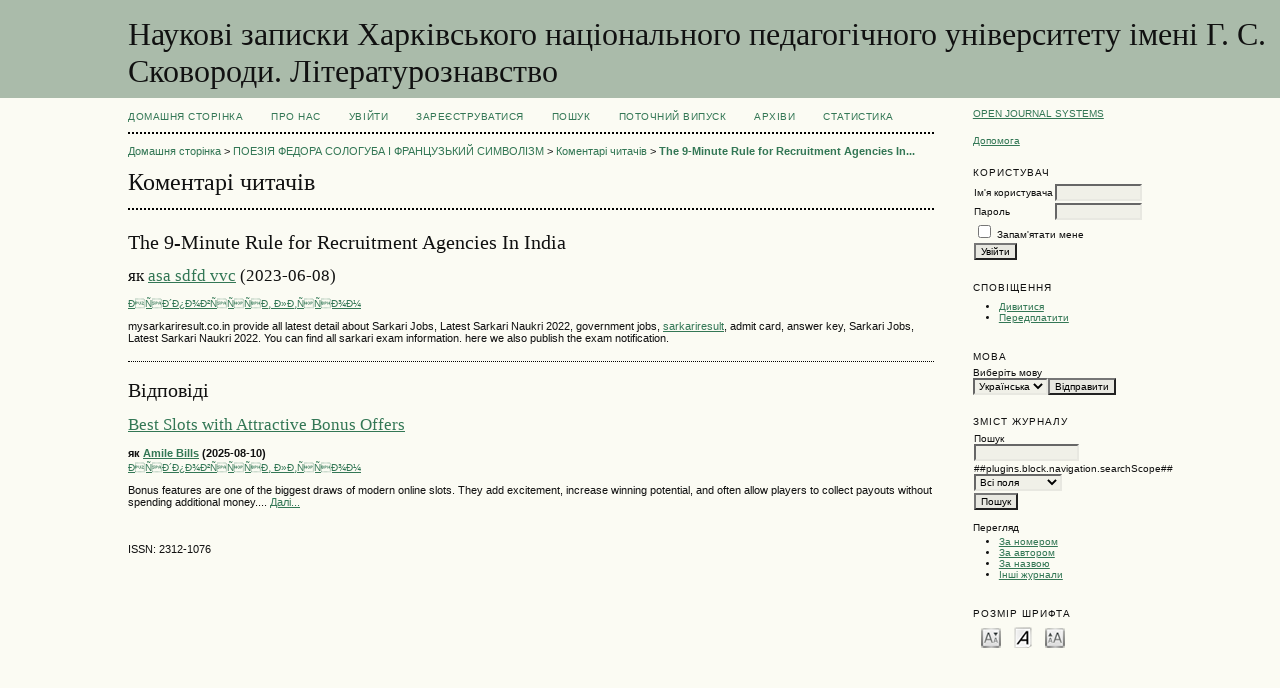

--- FILE ---
content_type: text/html; charset=utf-8
request_url: http://journals.hnpu.edu.ua/index.php/literature/comment/view/4159/9549/1804
body_size: 15810
content:

<!DOCTYPE html PUBLIC "-//W3C//DTD XHTML 1.0 Transitional//EN"
	"http://www.w3.org/TR/xhtml1/DTD/xhtml1-transitional.dtd">
<html xmlns="http://www.w3.org/1999/xhtml" lang="uk-UA" xml:lang="uk-UA">
<head>
	<meta http-equiv="Content-Type" content="text/html; charset=utf-8" />
	<title>Коментарі читачів</title>
	<meta name="description" content="Наукові записки Харківського національного педагогічного університету ім. Г. С. Сковороди. Літературознавство" />
	<meta name="keywords" content="літературознавство; література; українська література; зарубіжна література; світова література; теорія літератури; наратологія; російськая література" />
	<meta name="generator" content="Open Journal Systems 2.4.8.2" />
	
		<link rel="stylesheet" href="http://journals.hnpu.edu.ua/lib/pkp/styles/pkp.css" type="text/css" />
	<link rel="stylesheet" href="http://journals.hnpu.edu.ua/lib/pkp/styles/common.css" type="text/css" />
	<link rel="stylesheet" href="http://journals.hnpu.edu.ua/styles/common.css" type="text/css" />
	<link rel="stylesheet" href="http://journals.hnpu.edu.ua/styles/compiled.css" type="text/css" />

	<!-- Base Jquery -->
	<script type="text/javascript" src="//www.google.com/jsapi"></script>
		<script type="text/javascript">
			<!--
			// Provide a local fallback if the CDN cannot be reached
			if (typeof google == 'undefined') {
				document.write(unescape("%3Cscript src='http://journals.hnpu.edu.ua/lib/pkp/js/lib/jquery/jquery.min.js' type='text/javascript'%3E%3C/script%3E"));
				document.write(unescape("%3Cscript src='http://journals.hnpu.edu.ua/lib/pkp/js/lib/jquery/plugins/jqueryUi.min.js' type='text/javascript'%3E%3C/script%3E"));
			} else {
				google.load("jquery", "1.4.4");
				google.load("jqueryui", "1.8.6");
			}
			// -->
		</script>
	
	
	
	<link rel="stylesheet" href="http://journals.hnpu.edu.ua/styles/sidebar.css" type="text/css" />		<link rel="stylesheet" href="http://journals.hnpu.edu.ua/styles/rightSidebar.css" type="text/css" />	
			<link rel="stylesheet" href="http://journals.hnpu.edu.ua/plugins/generic/pln\css\pln.css" type="text/css" />
			<link rel="stylesheet" href="http://journals.hnpu.edu.ua/plugins/blocks/languageToggle/styles/languageToggle.css" type="text/css" />
	
	<!-- Default global locale keys for JavaScript -->
	
<script type="text/javascript">
	jQuery.pkp = jQuery.pkp || { };
	jQuery.pkp.locale = { };
			
				jQuery.pkp.locale.form_dataHasChanged = 'Дані цієї форми були змінені. Продовжити?';
	</script>
	<!-- Compiled scripts -->
			
<script type="text/javascript" src="http://journals.hnpu.edu.ua/lib/pkp/js/lib/jquery/plugins/jquery.tag-it.js"></script>
<script type="text/javascript" src="http://journals.hnpu.edu.ua/lib/pkp/js/lib/jquery/plugins/jquery.cookie.js"></script>

<script type="text/javascript" src="http://journals.hnpu.edu.ua/lib/pkp/js/functions/fontController.js"></script>
<script type="text/javascript" src="http://journals.hnpu.edu.ua/lib/pkp/js/functions/general.js"></script>
<script type="text/javascript" src="http://journals.hnpu.edu.ua/lib/pkp/js/functions/jqueryValidatorI18n.js"></script>

<script type="text/javascript" src="http://journals.hnpu.edu.ua/lib/pkp/js/classes/Helper.js"></script>
<script type="text/javascript" src="http://journals.hnpu.edu.ua/lib/pkp/js/classes/ObjectProxy.js"></script>
<script type="text/javascript" src="http://journals.hnpu.edu.ua/lib/pkp/js/classes/Handler.js"></script>
<script type="text/javascript" src="http://journals.hnpu.edu.ua/lib/pkp/js/classes/linkAction/LinkActionRequest.js"></script>
<script type="text/javascript" src="http://journals.hnpu.edu.ua/lib/pkp/js/classes/features/Feature.js"></script>

<script type="text/javascript" src="http://journals.hnpu.edu.ua/lib/pkp/js/controllers/SiteHandler.js"></script><!-- Included only for namespace definition -->
<script type="text/javascript" src="http://journals.hnpu.edu.ua/lib/pkp/js/controllers/UrlInDivHandler.js"></script>
<script type="text/javascript" src="http://journals.hnpu.edu.ua/lib/pkp/js/controllers/AutocompleteHandler.js"></script>
<script type="text/javascript" src="http://journals.hnpu.edu.ua/lib/pkp/js/controllers/ExtrasOnDemandHandler.js"></script>
<script type="text/javascript" src="http://journals.hnpu.edu.ua/lib/pkp/js/controllers/form/FormHandler.js"></script>
<script type="text/javascript" src="http://journals.hnpu.edu.ua/lib/pkp/js/controllers/form/AjaxFormHandler.js"></script>
<script type="text/javascript" src="http://journals.hnpu.edu.ua/lib/pkp/js/controllers/form/ClientFormHandler.js"></script>
<script type="text/javascript" src="http://journals.hnpu.edu.ua/lib/pkp/js/controllers/grid/GridHandler.js"></script>
<script type="text/javascript" src="http://journals.hnpu.edu.ua/lib/pkp/js/controllers/linkAction/LinkActionHandler.js"></script>

<script type="text/javascript" src="http://journals.hnpu.edu.ua/js/pages/search/SearchFormHandler.js"></script>
<script type="text/javascript" src="http://journals.hnpu.edu.ua/js/statistics/ReportGeneratorFormHandler.js"></script>
<script type="text/javascript" src="http://journals.hnpu.edu.ua/plugins/generic/lucene/js/LuceneAutocompleteHandler.js"></script>

<script type="text/javascript" src="http://journals.hnpu.edu.ua/lib/pkp/js/lib/jquery/plugins/jquery.pkp.js"></script>	
	<!-- Form validation -->
	<script type="text/javascript" src="http://journals.hnpu.edu.ua/lib/pkp/js/lib/jquery/plugins/validate/jquery.validate.js"></script>
	<script type="text/javascript">
		<!--
		// initialise plugins
		
		$(function(){
			jqueryValidatorI18n("http://journals.hnpu.edu.ua", "uk_UA"); // include the appropriate validation localization
			
			$(".tagit").live('click', function() {
				$(this).find('input').focus();
			});
		});
		// -->
		
	</script>

		
</head>
<body id="pkp-comments-readerComments">
<div id="container">

<div id="header">
<div id="headerTitle">
<h1>
	Наукові записки Харківського національного педагогічного університету    імені Г. С. Сковороди. Літературознавство
</h1>
</div>
</div>

<div id="body">

	<div id="sidebar">
							<div id="rightSidebar">
				<div class="block" id="sidebarDevelopedBy">
	<a class="blockTitle" href="http://pkp.sfu.ca/ojs/" id="developedBy">Open Journal Systems</a>
</div><div class="block" id="sidebarHelp">
	<a class="blockTitle" href="javascript:openHelp('http://journals.hnpu.edu.ua/index.php/literature/help')">Допомога</a>
</div><div class="block" id="sidebarUser">
			<span class="blockTitle">Користувач</span>
	
												<form method="post" action="http://journals.hnpu.edu.ua/index.php/literature/login/signIn">
					<table>
						<tr>
							<td><label for="sidebar-username">Ім'я користувача</label></td>
							<td><input type="text" id="sidebar-username" name="username" value="" size="12" maxlength="32" class="textField" /></td>
						</tr>
						<tr>
							<td><label for="sidebar-password">Пароль</label></td>
							<td><input type="password" id="sidebar-password" name="password" value="" size="12" class="textField" /></td>
						</tr>
						<tr>
							<td colspan="2"><input type="checkbox" id="remember" name="remember" value="1" /> <label for="remember">Запам'ятати мене</label></td>
						</tr>
						<tr>
							<td colspan="2"><input type="submit" value="Увійти" class="button" /></td>
						</tr>
					</table>
				</form>
						</div> <div class="block" id="notification">
	<span class="blockTitle">Сповіщення</span>
	<ul>
					<li><a href="http://journals.hnpu.edu.ua/index.php/literature/notification">Дивитися</a></li>
			<li><a href="http://journals.hnpu.edu.ua/index.php/literature/notification/subscribeMailList">Передплатити</a></li>
			</ul>
</div>

<div class="block" id="sidebarLanguageToggle">
	<script type="text/javascript">
		<!--
		function changeLanguage() {
			var e = document.getElementById('languageSelect');
			var new_locale = e.options[e.selectedIndex].value;

			var redirect_url = 'http://journals.hnpu.edu.ua/index.php/literature/user/setLocale/NEW_LOCALE?source=%2Findex.php%2Fliterature%2Fcomment%2Fview%2F4159%2F9549%2F1804';
			redirect_url = redirect_url.replace("NEW_LOCALE", new_locale);

			window.location.href = redirect_url;
		}
		//-->
	</script>
	<span class="blockTitle">Мова</span>
	<form action="#">
		<label for="languageSelect">Виберіть мову</label>
		<select id="languageSelect" size="1" name="locale" class="selectMenu"><option label="English" value="en_US">English</option>
<option label="Українська" value="uk_UA" selected="selected">Українська</option>
</select>
		<input type="submit" class="button" value="Відправити" onclick="changeLanguage(); return false;" />
	</form>
</div>
<div class="block" id="sidebarNavigation">
	<span class="blockTitle">Зміст журналу</span>

	
	
	<form id="simplesearchForm" action="http://journals.hnpu.edu.ua/index.php/literature/comment/search">
				<table id="simpleSearchInput">
			<tr>
				<td>
													<label for="simpleQuery">Пошук <br />
					<input type="text" id="simpleQuery" name="simpleQuery" size="15" maxlength="255" value="" class="textField" /></label>
								</td>
			</tr>
			<tr>
				<td><label for="searchField">
				##plugins.block.navigation.searchScope##
				<br />
				<select id="searchField" name="searchField" size="1" class="selectMenu">
					<option label="Всі поля" value="query">Всі поля</option>
<option label="Автори" value="authors">Автори</option>
<option label="Назва" value="title">Назва</option>
<option label="Анотація" value="abstract">Анотація</option>
<option label="Індексні поля" value="indexTerms">Індексні поля</option>
<option label="Повний текст" value="galleyFullText">Повний текст</option>

				</select></label>
				</td>
			</tr>
			<tr>
				<td><input type="submit" value="Пошук" class="button" /></td>
			</tr>
		</table>
	</form>

	<br />

		<span class="blockSubtitle">Перегляд</span>
	<ul>
		<li><a href="http://journals.hnpu.edu.ua/index.php/literature/issue/archive">За номером</a></li>
		<li><a href="http://journals.hnpu.edu.ua/index.php/literature/search/authors">За автором</a></li>
		<li><a href="http://journals.hnpu.edu.ua/index.php/literature/search/titles">За назвою</a></li>
		
					<li><a href="http://journals.hnpu.edu.ua/index.php/index">Інші журнали</a></li>
						</ul>
	</div>

<!-- Add javascript required for font sizer -->
<script type="text/javascript">
	<!--
	$(function(){
		fontSize("#sizer", "body", 9, 16, 32, ""); // Initialize the font sizer
	});
	// -->
</script>

<div class="block" id="sidebarFontSize" style="margin-bottom: 4px;">
	<span class="blockTitle">Розмір шрифта</span>
	<div id="sizer"></div>
</div>
<br />

			</div>
			</div>

<div id="main">
<div id="navbar">
	<ul class="menu">
		<li id="home"><a href="http://journals.hnpu.edu.ua/index.php/literature/index">Домашня сторінка</a></li>
		<li id="about"><a href="http://journals.hnpu.edu.ua/index.php/literature/about">Про нас</a></li>

					<li id="login"><a href="http://journals.hnpu.edu.ua/index.php/literature/login">Увійти</a></li>
							<li id="register"><a href="http://journals.hnpu.edu.ua/index.php/literature/user/register">Зареєструватися</a></li>
												<li id="search"><a href="http://journals.hnpu.edu.ua/index.php/literature/search">Пошук</a></li>
		
					<li id="current"><a href="http://journals.hnpu.edu.ua/index.php/literature/issue/current">Поточний випуск</a></li>
			<li id="archives"><a href="http://journals.hnpu.edu.ua/index.php/literature/issue/archive">Архіви</a></li>
		
				<li><a href="http://journals.hnpu.edu.ua/index.php/literature/statistics" target="_parent">Статистика</a></li>

								</ul>
</div>
<div id="breadcrumb">
	<a href="http://journals.hnpu.edu.ua/index.php/literature/index">Домашня сторінка</a> &gt;
			<a href="http://journals.hnpu.edu.ua/index.php/literature/article/view/4159/9549" class="hierarchyLink">ПОЕЗІЯ ФЕДОРА СОЛОГУБА І ФРАНЦУЗЬКИЙ СИМВОЛІЗМ</a> &gt;
			<a href="http://journals.hnpu.edu.ua/index.php/literature/comment/view/4159/9549" class="hierarchyLink">Коментарі читачів</a> &gt;
			<a href="http://journals.hnpu.edu.ua/index.php/literature/comment/view/4159/9549/1804" class="current">The 9-Minute Rule for Recruitment Agencies In...</a></div>

<h2>Коментарі читачів</h2>


<div id="content">


	<div id="comments">
		<div id="comment">
	<h3>The 9-Minute Rule for Recruitment Agencies In India</h3>
	<h4>
					
			як <a href="http://journals.hnpu.edu.ua/index.php/literature/user/viewPublicProfile/2361" target="_parent">asa sdfd vvc</a>
				(2023-06-08)
	</h4>
	</div>
	<p>

	
				
		<script type="text/javascript">eval(unescape('%64%6f%63%75%6d%65%6e%74%2e%77%72%69%74%65%28%27%3c%61%20%68%72%65%66%3d%22%6d%61%69%6c%74%6f%3a%6d%79%73%61%72%6b%61%72%69%72%65%73%75%6c%74%31%37%40%67%6d%61%69%6c%2e%63%6f%6d%3f%73%75%62%6a%65%63%74%3d%54%68%65%25%32%30%39%2d%4d%69%6e%75%74%65%25%32%30%52%75%6c%65%25%32%30%66%6f%72%25%32%30%52%65%63%72%75%69%74%6d%65%6e%74%25%32%30%41%67%65%6e%63%69%65%73%25%32%30%49%6e%25%32%30%49%6e%64%69%61%22%20%63%6c%61%73%73%3d%22%61%63%74%69%6f%6e%22%3e%d0%92%d1%96%d0%b4%d0%bf%d0%be%d0%b2%d1%96%d1%81%d1%82%d0%b8%20%d0%bb%d0%b8%d1%81%d1%82%d0%be%d0%bc%3c%2f%61%3e%27%29%3b'))</script>
			
	
	
	<br />
	</p>

	mysarkariresult.co.in provide all latest detail about Sarkari Jobs, Latest Sarkari Naukri 2022, government jobs, <a href="https://www.mysarkariresult.co.in/">sarkariresult</a>, admit card, answer key, Sarkari Jobs, Latest Sarkari Naukri 2022. You can find all sarkari exam information. here we also publish the exam notification.

<br /><br />

<div class="separator"></div>

<h3>Відповіді</h3>


<h4><a href="http://journals.hnpu.edu.ua/index.php/literature/comment/view/4159/9549/30195" target="_parent">Best Slots with Attractive Bonus Offers</a></h4>
<h5>
				
			як <a href="http://journals.hnpu.edu.ua/index.php/literature/user/viewPublicProfile/2699" target="_parent">Amile Bills</a>
		(2025-08-10)
</h5>


	
	<script type="text/javascript">eval(unescape('%64%6f%63%75%6d%65%6e%74%2e%77%72%69%74%65%28%27%3c%61%20%68%72%65%66%3d%22%6d%61%69%6c%74%6f%3a%73%6f%68%61%69%6c%6b%68%61%74%72%69%32%30%31%38%40%67%6d%61%69%6c%2e%63%6f%6d%3f%73%75%62%6a%65%63%74%3d%42%65%73%74%25%32%30%53%6c%6f%74%73%25%32%30%77%69%74%68%25%32%30%41%74%74%72%61%63%74%69%76%65%25%32%30%42%6f%6e%75%73%25%32%30%4f%66%66%65%72%73%22%20%63%6c%61%73%73%3d%22%61%63%74%69%6f%6e%22%3e%d0%92%d1%96%d0%b4%d0%bf%d0%be%d0%b2%d1%96%d1%81%d1%82%d0%b8%20%d0%bb%d0%b8%d1%81%d1%82%d0%be%d0%bc%3c%2f%61%3e%27%29%3b'))</script>
	
<br />



<p> Bonus features are one of the biggest draws of modern online slots. They add excitement, increase winning potential, and often allow players to collect payouts without spending additional money.... <a href="http://journals.hnpu.edu.ua/index.php/literature/comment/view/4159/9549/30195">Далі...</a></p>



</div>

	<br /><br />
	<div id="pageFooter">ISSN: 2312-1076</div>
</div><!-- content -->
</div><!-- main -->
</div><!-- body -->



</div><!-- container -->
</body>
</html>

--- FILE ---
content_type: text/css
request_url: http://journals.hnpu.edu.ua/plugins/generic/pln/css/pln.css
body_size: 884
content:
#plnSettingsForm table { width: 100%; }
#plnSettingsForm table .label { width: 120px; }
#plnSettingsForm table .value,
#plnSettingsForm table .label { vertical-align: top; }
#plnSettingsForm table .value p { clear: both; }
#plnSettingsForm table .value input[type=checkbox] { clear:left; width: auto; float: left;}
#plnSettingsForm table .value input.button { width: 100px; float: right; margin: 0 10px;}
#plnSettingsForm table .value input#refresh { float: none; }
#plnSettingsForm table .value input#journal_uuid { width: 300px; }
#plnSettingsForm table .value label.agree {clear: right; float: left; margin-left: 10px;}
#plnSettingsForm table .value .separator { clear:both; margin-top: 1em; }

#plnStatusForm table { width: 100%; }
#plnStatusForm table td { border-top: 1px solid lightgrey; }
#plnStatusForm table input { margin: 2px; }
#plnStatusForm table th { height: 20px; }

